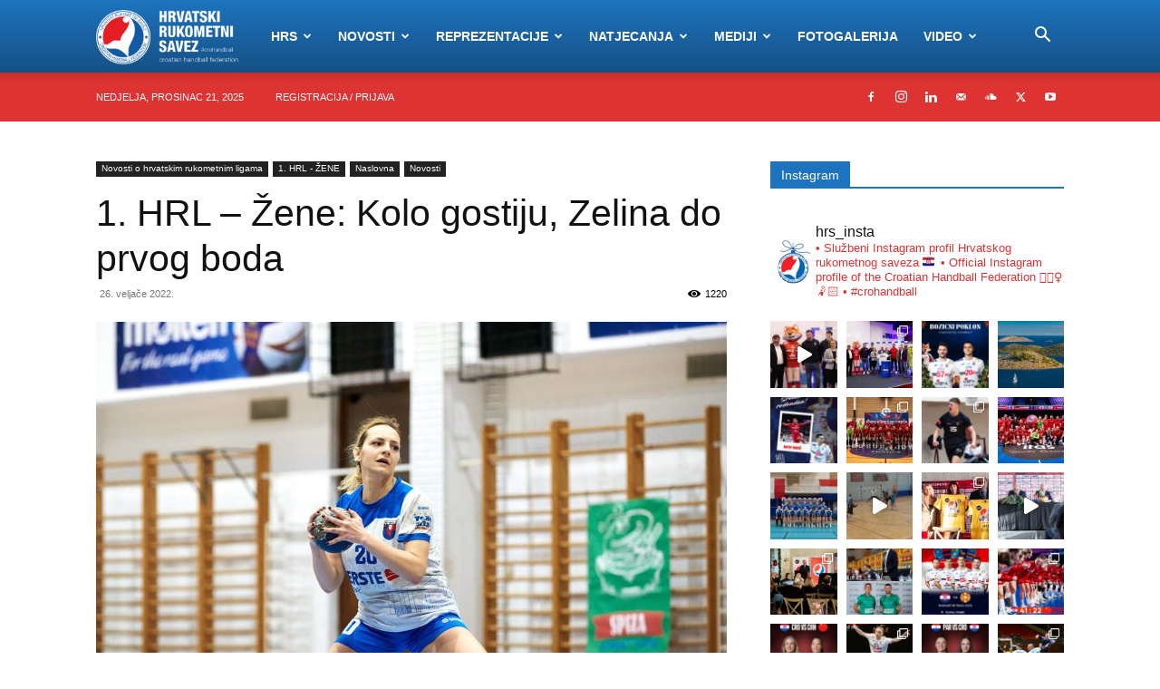

--- FILE ---
content_type: text/html; charset=UTF-8
request_url: https://hrs.hr/wp-admin/admin-ajax.php?td_theme_name=Newspaper&v=12.7.1
body_size: -214
content:
{"55264":1220}